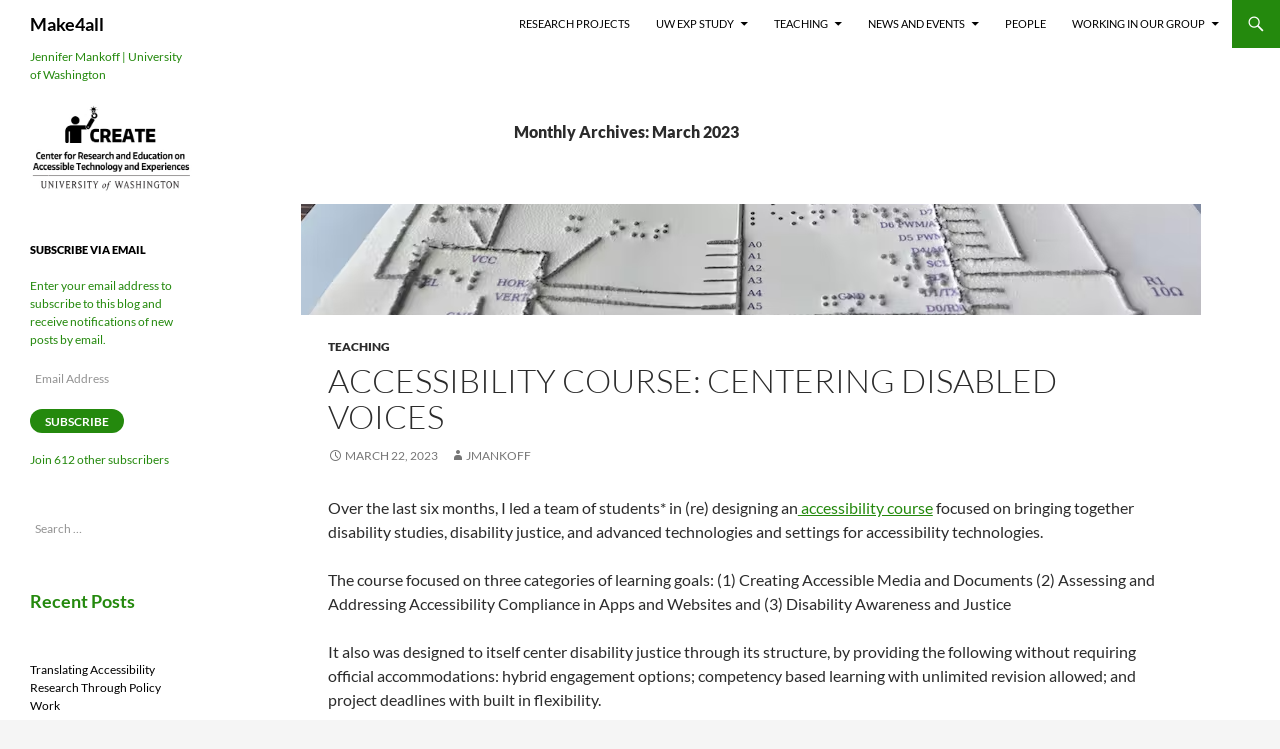

--- FILE ---
content_type: text/html; charset=UTF-8
request_url: https://make4all.org/2023/03/
body_size: 58338
content:
<!DOCTYPE html>
<html lang="en-US">
<head>
	<meta charset="UTF-8">
	<meta name="viewport" content="width=device-width, initial-scale=1.0">
	<title>March | 2023 | Make4all</title>
	<link rel="profile" href="https://gmpg.org/xfn/11">
	<link rel="pingback" href="https://make4all.org/xmlrpc.php">
	<meta name='robots' content='max-image-preview:large' />
<link rel='dns-prefetch' href='//secure.gravatar.com' />
<link rel='dns-prefetch' href='//stats.wp.com' />
<link rel='dns-prefetch' href='//use.fontawesome.com' />
<link rel='dns-prefetch' href='//v0.wordpress.com' />
<link rel='dns-prefetch' href='//widgets.wp.com' />
<link rel='dns-prefetch' href='//s0.wp.com' />
<link rel='dns-prefetch' href='//0.gravatar.com' />
<link rel='dns-prefetch' href='//1.gravatar.com' />
<link rel='dns-prefetch' href='//2.gravatar.com' />
<link rel='preconnect' href='//i0.wp.com' />
<link rel="alternate" type="application/rss+xml" title="Make4all &raquo; Feed" href="https://make4all.org/feed/" />
<link rel="alternate" type="application/rss+xml" title="Make4all &raquo; Comments Feed" href="https://make4all.org/comments/feed/" />
<style id='wp-img-auto-sizes-contain-inline-css'>
img:is([sizes=auto i],[sizes^="auto," i]){contain-intrinsic-size:3000px 1500px}
/*# sourceURL=wp-img-auto-sizes-contain-inline-css */
</style>
<link rel='stylesheet' id='twentyfourteen-jetpack-css' href='https://make4all.org/wp-content/plugins/jetpack/modules/theme-tools/compat/twentyfourteen.css?ver=15.4' media='all' />
<style id='wp-emoji-styles-inline-css'>

	img.wp-smiley, img.emoji {
		display: inline !important;
		border: none !important;
		box-shadow: none !important;
		height: 1em !important;
		width: 1em !important;
		margin: 0 0.07em !important;
		vertical-align: -0.1em !important;
		background: none !important;
		padding: 0 !important;
	}
/*# sourceURL=wp-emoji-styles-inline-css */
</style>
<link rel='stylesheet' id='wp-block-library-css' href='https://make4all.org/wp-includes/css/dist/block-library/style.min.css?ver=6.9' media='all' />
<style id='wp-block-heading-inline-css'>
h1:where(.wp-block-heading).has-background,h2:where(.wp-block-heading).has-background,h3:where(.wp-block-heading).has-background,h4:where(.wp-block-heading).has-background,h5:where(.wp-block-heading).has-background,h6:where(.wp-block-heading).has-background{padding:1.25em 2.375em}h1.has-text-align-left[style*=writing-mode]:where([style*=vertical-lr]),h1.has-text-align-right[style*=writing-mode]:where([style*=vertical-rl]),h2.has-text-align-left[style*=writing-mode]:where([style*=vertical-lr]),h2.has-text-align-right[style*=writing-mode]:where([style*=vertical-rl]),h3.has-text-align-left[style*=writing-mode]:where([style*=vertical-lr]),h3.has-text-align-right[style*=writing-mode]:where([style*=vertical-rl]),h4.has-text-align-left[style*=writing-mode]:where([style*=vertical-lr]),h4.has-text-align-right[style*=writing-mode]:where([style*=vertical-rl]),h5.has-text-align-left[style*=writing-mode]:where([style*=vertical-lr]),h5.has-text-align-right[style*=writing-mode]:where([style*=vertical-rl]),h6.has-text-align-left[style*=writing-mode]:where([style*=vertical-lr]),h6.has-text-align-right[style*=writing-mode]:where([style*=vertical-rl]){rotate:180deg}
/*# sourceURL=https://make4all.org/wp-includes/blocks/heading/style.min.css */
</style>
<style id='wp-block-latest-posts-inline-css'>
.wp-block-latest-posts{box-sizing:border-box}.wp-block-latest-posts.alignleft{margin-right:2em}.wp-block-latest-posts.alignright{margin-left:2em}.wp-block-latest-posts.wp-block-latest-posts__list{list-style:none}.wp-block-latest-posts.wp-block-latest-posts__list li{clear:both;overflow-wrap:break-word}.wp-block-latest-posts.is-grid{display:flex;flex-wrap:wrap}.wp-block-latest-posts.is-grid li{margin:0 1.25em 1.25em 0;width:100%}@media (min-width:600px){.wp-block-latest-posts.columns-2 li{width:calc(50% - .625em)}.wp-block-latest-posts.columns-2 li:nth-child(2n){margin-right:0}.wp-block-latest-posts.columns-3 li{width:calc(33.33333% - .83333em)}.wp-block-latest-posts.columns-3 li:nth-child(3n){margin-right:0}.wp-block-latest-posts.columns-4 li{width:calc(25% - .9375em)}.wp-block-latest-posts.columns-4 li:nth-child(4n){margin-right:0}.wp-block-latest-posts.columns-5 li{width:calc(20% - 1em)}.wp-block-latest-posts.columns-5 li:nth-child(5n){margin-right:0}.wp-block-latest-posts.columns-6 li{width:calc(16.66667% - 1.04167em)}.wp-block-latest-posts.columns-6 li:nth-child(6n){margin-right:0}}:root :where(.wp-block-latest-posts.is-grid){padding:0}:root :where(.wp-block-latest-posts.wp-block-latest-posts__list){padding-left:0}.wp-block-latest-posts__post-author,.wp-block-latest-posts__post-date{display:block;font-size:.8125em}.wp-block-latest-posts__post-excerpt,.wp-block-latest-posts__post-full-content{margin-bottom:1em;margin-top:.5em}.wp-block-latest-posts__featured-image a{display:inline-block}.wp-block-latest-posts__featured-image img{height:auto;max-width:100%;width:auto}.wp-block-latest-posts__featured-image.alignleft{float:left;margin-right:1em}.wp-block-latest-posts__featured-image.alignright{float:right;margin-left:1em}.wp-block-latest-posts__featured-image.aligncenter{margin-bottom:1em;text-align:center}
/*# sourceURL=https://make4all.org/wp-includes/blocks/latest-posts/style.min.css */
</style>
<style id='wp-block-paragraph-inline-css'>
.is-small-text{font-size:.875em}.is-regular-text{font-size:1em}.is-large-text{font-size:2.25em}.is-larger-text{font-size:3em}.has-drop-cap:not(:focus):first-letter{float:left;font-size:8.4em;font-style:normal;font-weight:100;line-height:.68;margin:.05em .1em 0 0;text-transform:uppercase}body.rtl .has-drop-cap:not(:focus):first-letter{float:none;margin-left:.1em}p.has-drop-cap.has-background{overflow:hidden}:root :where(p.has-background){padding:1.25em 2.375em}:where(p.has-text-color:not(.has-link-color)) a{color:inherit}p.has-text-align-left[style*="writing-mode:vertical-lr"],p.has-text-align-right[style*="writing-mode:vertical-rl"]{rotate:180deg}
/*# sourceURL=https://make4all.org/wp-includes/blocks/paragraph/style.min.css */
</style>
<style id='global-styles-inline-css'>
:root{--wp--preset--aspect-ratio--square: 1;--wp--preset--aspect-ratio--4-3: 4/3;--wp--preset--aspect-ratio--3-4: 3/4;--wp--preset--aspect-ratio--3-2: 3/2;--wp--preset--aspect-ratio--2-3: 2/3;--wp--preset--aspect-ratio--16-9: 16/9;--wp--preset--aspect-ratio--9-16: 9/16;--wp--preset--color--black: #000;--wp--preset--color--cyan-bluish-gray: #abb8c3;--wp--preset--color--white: #fff;--wp--preset--color--pale-pink: #f78da7;--wp--preset--color--vivid-red: #cf2e2e;--wp--preset--color--luminous-vivid-orange: #ff6900;--wp--preset--color--luminous-vivid-amber: #fcb900;--wp--preset--color--light-green-cyan: #7bdcb5;--wp--preset--color--vivid-green-cyan: #00d084;--wp--preset--color--pale-cyan-blue: #8ed1fc;--wp--preset--color--vivid-cyan-blue: #0693e3;--wp--preset--color--vivid-purple: #9b51e0;--wp--preset--color--green: #24890d;--wp--preset--color--dark-gray: #2b2b2b;--wp--preset--color--medium-gray: #767676;--wp--preset--color--light-gray: #f5f5f5;--wp--preset--gradient--vivid-cyan-blue-to-vivid-purple: linear-gradient(135deg,rgb(6,147,227) 0%,rgb(155,81,224) 100%);--wp--preset--gradient--light-green-cyan-to-vivid-green-cyan: linear-gradient(135deg,rgb(122,220,180) 0%,rgb(0,208,130) 100%);--wp--preset--gradient--luminous-vivid-amber-to-luminous-vivid-orange: linear-gradient(135deg,rgb(252,185,0) 0%,rgb(255,105,0) 100%);--wp--preset--gradient--luminous-vivid-orange-to-vivid-red: linear-gradient(135deg,rgb(255,105,0) 0%,rgb(207,46,46) 100%);--wp--preset--gradient--very-light-gray-to-cyan-bluish-gray: linear-gradient(135deg,rgb(238,238,238) 0%,rgb(169,184,195) 100%);--wp--preset--gradient--cool-to-warm-spectrum: linear-gradient(135deg,rgb(74,234,220) 0%,rgb(151,120,209) 20%,rgb(207,42,186) 40%,rgb(238,44,130) 60%,rgb(251,105,98) 80%,rgb(254,248,76) 100%);--wp--preset--gradient--blush-light-purple: linear-gradient(135deg,rgb(255,206,236) 0%,rgb(152,150,240) 100%);--wp--preset--gradient--blush-bordeaux: linear-gradient(135deg,rgb(254,205,165) 0%,rgb(254,45,45) 50%,rgb(107,0,62) 100%);--wp--preset--gradient--luminous-dusk: linear-gradient(135deg,rgb(255,203,112) 0%,rgb(199,81,192) 50%,rgb(65,88,208) 100%);--wp--preset--gradient--pale-ocean: linear-gradient(135deg,rgb(255,245,203) 0%,rgb(182,227,212) 50%,rgb(51,167,181) 100%);--wp--preset--gradient--electric-grass: linear-gradient(135deg,rgb(202,248,128) 0%,rgb(113,206,126) 100%);--wp--preset--gradient--midnight: linear-gradient(135deg,rgb(2,3,129) 0%,rgb(40,116,252) 100%);--wp--preset--font-size--small: 13px;--wp--preset--font-size--medium: 20px;--wp--preset--font-size--large: 36px;--wp--preset--font-size--x-large: 42px;--wp--preset--spacing--20: 0.44rem;--wp--preset--spacing--30: 0.67rem;--wp--preset--spacing--40: 1rem;--wp--preset--spacing--50: 1.5rem;--wp--preset--spacing--60: 2.25rem;--wp--preset--spacing--70: 3.38rem;--wp--preset--spacing--80: 5.06rem;--wp--preset--shadow--natural: 6px 6px 9px rgba(0, 0, 0, 0.2);--wp--preset--shadow--deep: 12px 12px 50px rgba(0, 0, 0, 0.4);--wp--preset--shadow--sharp: 6px 6px 0px rgba(0, 0, 0, 0.2);--wp--preset--shadow--outlined: 6px 6px 0px -3px rgb(255, 255, 255), 6px 6px rgb(0, 0, 0);--wp--preset--shadow--crisp: 6px 6px 0px rgb(0, 0, 0);}:where(.is-layout-flex){gap: 0.5em;}:where(.is-layout-grid){gap: 0.5em;}body .is-layout-flex{display: flex;}.is-layout-flex{flex-wrap: wrap;align-items: center;}.is-layout-flex > :is(*, div){margin: 0;}body .is-layout-grid{display: grid;}.is-layout-grid > :is(*, div){margin: 0;}:where(.wp-block-columns.is-layout-flex){gap: 2em;}:where(.wp-block-columns.is-layout-grid){gap: 2em;}:where(.wp-block-post-template.is-layout-flex){gap: 1.25em;}:where(.wp-block-post-template.is-layout-grid){gap: 1.25em;}.has-black-color{color: var(--wp--preset--color--black) !important;}.has-cyan-bluish-gray-color{color: var(--wp--preset--color--cyan-bluish-gray) !important;}.has-white-color{color: var(--wp--preset--color--white) !important;}.has-pale-pink-color{color: var(--wp--preset--color--pale-pink) !important;}.has-vivid-red-color{color: var(--wp--preset--color--vivid-red) !important;}.has-luminous-vivid-orange-color{color: var(--wp--preset--color--luminous-vivid-orange) !important;}.has-luminous-vivid-amber-color{color: var(--wp--preset--color--luminous-vivid-amber) !important;}.has-light-green-cyan-color{color: var(--wp--preset--color--light-green-cyan) !important;}.has-vivid-green-cyan-color{color: var(--wp--preset--color--vivid-green-cyan) !important;}.has-pale-cyan-blue-color{color: var(--wp--preset--color--pale-cyan-blue) !important;}.has-vivid-cyan-blue-color{color: var(--wp--preset--color--vivid-cyan-blue) !important;}.has-vivid-purple-color{color: var(--wp--preset--color--vivid-purple) !important;}.has-black-background-color{background-color: var(--wp--preset--color--black) !important;}.has-cyan-bluish-gray-background-color{background-color: var(--wp--preset--color--cyan-bluish-gray) !important;}.has-white-background-color{background-color: var(--wp--preset--color--white) !important;}.has-pale-pink-background-color{background-color: var(--wp--preset--color--pale-pink) !important;}.has-vivid-red-background-color{background-color: var(--wp--preset--color--vivid-red) !important;}.has-luminous-vivid-orange-background-color{background-color: var(--wp--preset--color--luminous-vivid-orange) !important;}.has-luminous-vivid-amber-background-color{background-color: var(--wp--preset--color--luminous-vivid-amber) !important;}.has-light-green-cyan-background-color{background-color: var(--wp--preset--color--light-green-cyan) !important;}.has-vivid-green-cyan-background-color{background-color: var(--wp--preset--color--vivid-green-cyan) !important;}.has-pale-cyan-blue-background-color{background-color: var(--wp--preset--color--pale-cyan-blue) !important;}.has-vivid-cyan-blue-background-color{background-color: var(--wp--preset--color--vivid-cyan-blue) !important;}.has-vivid-purple-background-color{background-color: var(--wp--preset--color--vivid-purple) !important;}.has-black-border-color{border-color: var(--wp--preset--color--black) !important;}.has-cyan-bluish-gray-border-color{border-color: var(--wp--preset--color--cyan-bluish-gray) !important;}.has-white-border-color{border-color: var(--wp--preset--color--white) !important;}.has-pale-pink-border-color{border-color: var(--wp--preset--color--pale-pink) !important;}.has-vivid-red-border-color{border-color: var(--wp--preset--color--vivid-red) !important;}.has-luminous-vivid-orange-border-color{border-color: var(--wp--preset--color--luminous-vivid-orange) !important;}.has-luminous-vivid-amber-border-color{border-color: var(--wp--preset--color--luminous-vivid-amber) !important;}.has-light-green-cyan-border-color{border-color: var(--wp--preset--color--light-green-cyan) !important;}.has-vivid-green-cyan-border-color{border-color: var(--wp--preset--color--vivid-green-cyan) !important;}.has-pale-cyan-blue-border-color{border-color: var(--wp--preset--color--pale-cyan-blue) !important;}.has-vivid-cyan-blue-border-color{border-color: var(--wp--preset--color--vivid-cyan-blue) !important;}.has-vivid-purple-border-color{border-color: var(--wp--preset--color--vivid-purple) !important;}.has-vivid-cyan-blue-to-vivid-purple-gradient-background{background: var(--wp--preset--gradient--vivid-cyan-blue-to-vivid-purple) !important;}.has-light-green-cyan-to-vivid-green-cyan-gradient-background{background: var(--wp--preset--gradient--light-green-cyan-to-vivid-green-cyan) !important;}.has-luminous-vivid-amber-to-luminous-vivid-orange-gradient-background{background: var(--wp--preset--gradient--luminous-vivid-amber-to-luminous-vivid-orange) !important;}.has-luminous-vivid-orange-to-vivid-red-gradient-background{background: var(--wp--preset--gradient--luminous-vivid-orange-to-vivid-red) !important;}.has-very-light-gray-to-cyan-bluish-gray-gradient-background{background: var(--wp--preset--gradient--very-light-gray-to-cyan-bluish-gray) !important;}.has-cool-to-warm-spectrum-gradient-background{background: var(--wp--preset--gradient--cool-to-warm-spectrum) !important;}.has-blush-light-purple-gradient-background{background: var(--wp--preset--gradient--blush-light-purple) !important;}.has-blush-bordeaux-gradient-background{background: var(--wp--preset--gradient--blush-bordeaux) !important;}.has-luminous-dusk-gradient-background{background: var(--wp--preset--gradient--luminous-dusk) !important;}.has-pale-ocean-gradient-background{background: var(--wp--preset--gradient--pale-ocean) !important;}.has-electric-grass-gradient-background{background: var(--wp--preset--gradient--electric-grass) !important;}.has-midnight-gradient-background{background: var(--wp--preset--gradient--midnight) !important;}.has-small-font-size{font-size: var(--wp--preset--font-size--small) !important;}.has-medium-font-size{font-size: var(--wp--preset--font-size--medium) !important;}.has-large-font-size{font-size: var(--wp--preset--font-size--large) !important;}.has-x-large-font-size{font-size: var(--wp--preset--font-size--x-large) !important;}
/*# sourceURL=global-styles-inline-css */
</style>

<style id='classic-theme-styles-inline-css'>
/*! This file is auto-generated */
.wp-block-button__link{color:#fff;background-color:#32373c;border-radius:9999px;box-shadow:none;text-decoration:none;padding:calc(.667em + 2px) calc(1.333em + 2px);font-size:1.125em}.wp-block-file__button{background:#32373c;color:#fff;text-decoration:none}
/*# sourceURL=/wp-includes/css/classic-themes.min.css */
</style>
<style id='font-awesome-svg-styles-default-inline-css'>
.svg-inline--fa {
  display: inline-block;
  height: 1em;
  overflow: visible;
  vertical-align: -.125em;
}
/*# sourceURL=font-awesome-svg-styles-default-inline-css */
</style>
<link rel='stylesheet' id='font-awesome-svg-styles-css' href='https://make4all.org/wp-content/uploads/font-awesome/v5.15.4/css/svg-with-js.css' media='all' />
<style id='font-awesome-svg-styles-inline-css'>
   .wp-block-font-awesome-icon svg::before,
   .wp-rich-text-font-awesome-icon svg::before {content: unset;}
/*# sourceURL=font-awesome-svg-styles-inline-css */
</style>
<link rel='stylesheet' id='math-captcha-frontend-css' href='https://make4all.org/wp-content/plugins/wp-math-captcha/css/frontend.css?ver=1.3.0' media='all' />
<link rel='stylesheet' id='twentyfourteen-lato-css' href='https://make4all.org/wp-content/themes/twentyfourteen/fonts/font-lato.css?ver=20230328' media='all' />
<link rel='stylesheet' id='genericons-css' href='https://make4all.org/wp-content/plugins/jetpack/_inc/genericons/genericons/genericons.css?ver=3.1' media='all' />
<link rel='stylesheet' id='twentyfourteen-style-css' href='https://make4all.org/wp-content/themes/twentyfourteen/style.css?ver=20251202' media='all' />
<link rel='stylesheet' id='twentyfourteen-block-style-css' href='https://make4all.org/wp-content/themes/twentyfourteen/css/blocks.css?ver=20250715' media='all' />
<link rel='stylesheet' id='jetpack_likes-css' href='https://make4all.org/wp-content/plugins/jetpack/modules/likes/style.css?ver=15.4' media='all' />
<link rel='stylesheet' id='font-awesome-official-css' href='https://use.fontawesome.com/releases/v5.15.4/css/all.css' media='all' integrity="sha384-DyZ88mC6Up2uqS4h/KRgHuoeGwBcD4Ng9SiP4dIRy0EXTlnuz47vAwmeGwVChigm" crossorigin="anonymous" />
<link rel='stylesheet' id='jetpack-subscriptions-css' href='https://make4all.org/wp-content/plugins/jetpack/_inc/build/subscriptions/subscriptions.min.css?ver=15.4' media='all' />
<link rel='stylesheet' id='font-awesome-official-v4shim-css' href='https://use.fontawesome.com/releases/v5.15.4/css/v4-shims.css' media='all' integrity="sha384-Vq76wejb3QJM4nDatBa5rUOve+9gkegsjCebvV/9fvXlGWo4HCMR4cJZjjcF6Viv" crossorigin="anonymous" />
<style id='font-awesome-official-v4shim-inline-css'>
@font-face {
font-family: "FontAwesome";
font-display: block;
src: url("https://use.fontawesome.com/releases/v5.15.4/webfonts/fa-brands-400.eot"),
		url("https://use.fontawesome.com/releases/v5.15.4/webfonts/fa-brands-400.eot?#iefix") format("embedded-opentype"),
		url("https://use.fontawesome.com/releases/v5.15.4/webfonts/fa-brands-400.woff2") format("woff2"),
		url("https://use.fontawesome.com/releases/v5.15.4/webfonts/fa-brands-400.woff") format("woff"),
		url("https://use.fontawesome.com/releases/v5.15.4/webfonts/fa-brands-400.ttf") format("truetype"),
		url("https://use.fontawesome.com/releases/v5.15.4/webfonts/fa-brands-400.svg#fontawesome") format("svg");
}

@font-face {
font-family: "FontAwesome";
font-display: block;
src: url("https://use.fontawesome.com/releases/v5.15.4/webfonts/fa-solid-900.eot"),
		url("https://use.fontawesome.com/releases/v5.15.4/webfonts/fa-solid-900.eot?#iefix") format("embedded-opentype"),
		url("https://use.fontawesome.com/releases/v5.15.4/webfonts/fa-solid-900.woff2") format("woff2"),
		url("https://use.fontawesome.com/releases/v5.15.4/webfonts/fa-solid-900.woff") format("woff"),
		url("https://use.fontawesome.com/releases/v5.15.4/webfonts/fa-solid-900.ttf") format("truetype"),
		url("https://use.fontawesome.com/releases/v5.15.4/webfonts/fa-solid-900.svg#fontawesome") format("svg");
}

@font-face {
font-family: "FontAwesome";
font-display: block;
src: url("https://use.fontawesome.com/releases/v5.15.4/webfonts/fa-regular-400.eot"),
		url("https://use.fontawesome.com/releases/v5.15.4/webfonts/fa-regular-400.eot?#iefix") format("embedded-opentype"),
		url("https://use.fontawesome.com/releases/v5.15.4/webfonts/fa-regular-400.woff2") format("woff2"),
		url("https://use.fontawesome.com/releases/v5.15.4/webfonts/fa-regular-400.woff") format("woff"),
		url("https://use.fontawesome.com/releases/v5.15.4/webfonts/fa-regular-400.ttf") format("truetype"),
		url("https://use.fontawesome.com/releases/v5.15.4/webfonts/fa-regular-400.svg#fontawesome") format("svg");
unicode-range: U+F004-F005,U+F007,U+F017,U+F022,U+F024,U+F02E,U+F03E,U+F044,U+F057-F059,U+F06E,U+F070,U+F075,U+F07B-F07C,U+F080,U+F086,U+F089,U+F094,U+F09D,U+F0A0,U+F0A4-F0A7,U+F0C5,U+F0C7-F0C8,U+F0E0,U+F0EB,U+F0F3,U+F0F8,U+F0FE,U+F111,U+F118-F11A,U+F11C,U+F133,U+F144,U+F146,U+F14A,U+F14D-F14E,U+F150-F152,U+F15B-F15C,U+F164-F165,U+F185-F186,U+F191-F192,U+F1AD,U+F1C1-F1C9,U+F1CD,U+F1D8,U+F1E3,U+F1EA,U+F1F6,U+F1F9,U+F20A,U+F247-F249,U+F24D,U+F254-F25B,U+F25D,U+F267,U+F271-F274,U+F279,U+F28B,U+F28D,U+F2B5-F2B6,U+F2B9,U+F2BB,U+F2BD,U+F2C1-F2C2,U+F2D0,U+F2D2,U+F2DC,U+F2ED,U+F328,U+F358-F35B,U+F3A5,U+F3D1,U+F410,U+F4AD;
}
/*# sourceURL=font-awesome-official-v4shim-inline-css */
</style>
<script src="https://make4all.org/wp-includes/js/jquery/jquery.min.js?ver=3.7.1" id="jquery-core-js"></script>
<script src="https://make4all.org/wp-includes/js/jquery/jquery-migrate.min.js?ver=3.4.1" id="jquery-migrate-js"></script>
<script src="https://make4all.org/wp-content/themes/twentyfourteen/js/functions.js?ver=20250729" id="twentyfourteen-script-js" defer data-wp-strategy="defer"></script>
<link rel="https://api.w.org/" href="https://make4all.org/wp-json/" /><link rel="EditURI" type="application/rsd+xml" title="RSD" href="https://make4all.org/xmlrpc.php?rsd" />
<meta name="generator" content="WordPress 6.9" />
	<style>img#wpstats{display:none}</style>
		<style>.recentcomments a{display:inline !important;padding:0 !important;margin:0 !important;}</style>
<!-- Jetpack Open Graph Tags -->
<meta property="og:type" content="website" />
<meta property="og:title" content="March 2023 &#8211; Make4all" />
<meta property="og:site_name" content="Make4all" />
<meta property="og:image" content="https://i0.wp.com/make4all.org/wp-content/uploads/2019/11/cropped-Make4All-logo-squre.png?fit=512%2C512&#038;ssl=1" />
<meta property="og:image:width" content="512" />
<meta property="og:image:height" content="512" />
<meta property="og:image:alt" content="" />
<meta property="og:locale" content="en_US" />
<meta name="twitter:site" content="@jcmankoff" />

<!-- End Jetpack Open Graph Tags -->
<link rel="icon" href="https://i0.wp.com/make4all.org/wp-content/uploads/2019/11/cropped-Make4All-logo-squre.png?fit=32%2C32&#038;ssl=1" sizes="32x32" />
<link rel="icon" href="https://i0.wp.com/make4all.org/wp-content/uploads/2019/11/cropped-Make4All-logo-squre.png?fit=192%2C192&#038;ssl=1" sizes="192x192" />
<link rel="apple-touch-icon" href="https://i0.wp.com/make4all.org/wp-content/uploads/2019/11/cropped-Make4All-logo-squre.png?fit=180%2C180&#038;ssl=1" />
<meta name="msapplication-TileImage" content="https://i0.wp.com/make4all.org/wp-content/uploads/2019/11/cropped-Make4All-logo-squre.png?fit=270%2C270&#038;ssl=1" />
		<style id="wp-custom-css">
			/** change the width of the theme **/
.site {
max-width: 100%; 
}
.site-header {
max-width: 100%;
}

.wp-block-latest-posts__featured-image.alignleft {
  height: 150px; /* Half of 150px */
  width: 150px;
  overflow: hidden;
}

.wp-block-latest-posts__featured-image.alignleft img {
  display: block;
}


.post-thumbnail {
	background: white;
}

.site-content .entry-header,
.site-content .entry-content,
.site-content .entry-summary,
.site-content .entry-meta,
.page-content {
max-width: 80%;
}

.comments-area {
max-width: 80%;
}

.site-content .entry-meta {
max-width:100%;
}


/** change colors **/
.portfolio-entry-title {
	display:block !important;
}

.site-title {
	color:black !important;
}

span.comment-author-linke {
	color: #24890d;
}

.primary-navigation ul ul { background-color:#effaec !important }
.primary-navigation ul ul a:hover, .primary-navigation ul ul li.focus > a { background-color:#24890d !important }
.primary-navigation li:hover > a, .primary-navigation li.focus > a { background-color: #24890d !important; color: #fff !important;}

.site-header{
	background-color:WHITE;
}

.button{
	color:BLACK;
}

.site-navigation a {
	color: BLACK;
}

.site-title a {
	color:BLACK ;
}

.search-toggle {
	color:WHITE;
}

.search-box .search-field{
	color:BLACK;
}

.site-navigation {
	color:BLACK;
}

.portfolio-entry-title {
	font-size: medium;
}

.site-navigation a:hover {
	color: #41a62a;
}

#secondary {
	background-color: WHITE !important;
	color: #24890d;
}

.widget a {
	color: BLACK;
}

.widget blockquote cite {
	color: BLACK;
}
.widget-area .widget textarea {
	color: BLACK;
}

.widget-title {
	color: BLACK;
}

.comment-author-link {
	color: #24890d !important;
}

.widget-title a {
	color: BLACK;
}

.content-sidebar .widget .wp-caption {
	color: BLACK;
}

.content-sidebar .widget .widget-title {
	color: BLACK;
}

.content-sidebar .widget .widget-title a {
	color: BLACK;
}

.featured-content {
	max-height: 100px;
  height: 80px !important; 
	background: WHITE;
	border-bottom-color: WHITE;
	border-top-color: WHITE;
	border-left-color: WHITE;
	border-right-color: WHITE;
}

.featured-content .hentry {
	color: BLACK;
}

.featured-content .entry-header {
	background-color: WHITE;
	border-color: WHITE;
	border-bottom-color: WHITE;
	border-top-color: WHITE;
	border-left-color: WHITE;
	border-right-color: WHITE;
}

.featured-content .entry-meta {
	color: BLACK;
}

.featured-content a {
	color: BLACK;
}

button::hover {
	background-color: #24890d;
}


.primary-navigation li:hover > a,
.primary-navigation li.focus > a {
		background-color: #24890d;
		color: #fff;
}

.primary-navigation ul ul a:hover,
.primary-navigation ul ul li.focus > a {
 	background-color: #b9ebad;
	color: BLACK;
}

.secondary-navigation ul ul {
	background-color: #24890d;
	color: #fff;
}

.secondary-navigation li:hover > a,
.secondary-navigation li.focus > a {
		background-color: #b9ebad;
		color: #fff;
}

.secondary-navigation ul ul a:hover,
.secondary-navigation ul ul li.focus > a {
 	background-color: #b9ebad;
	color: #fff;
}

.site:before {
		background-color: white;
}

/** change slider image heights */
.slider-viewport {
  height: 400px !important;
	align-content
}

.slider .featured-content .post-thumbnail {
	padding: 200px !important
}

@media only screen and (max-width: 768px) {
  /* For mobile phones: */
	.slider-viewport {
  height: 200px !important;
	align-content
}

.slider .featured-content .post-thumbnail {
	padding: 100px !important
}
  }
}

/**
 * change portfolio image widths
 */

.portfolio-featured-image img {
	max-height: 150px;
  height: 150px !important; 
	max-width: 250px;
	width: 250px;
	object-fit: cover;
}
 
.portfolio-entry-column-1 .portfolio-featured-image img {
	max-height: 150px;
  height: 150px !important; 
	max-width: auto;
	width: fit;
	object-fit: cover;
}

.portfolio-entry-column-1 .portfolio-entry-header {
	    float:left;
      width:35%;
    	text-align: left;
}

.portfolio-entry-column-2 .portfolio-featured-image img {
	max-height: 150px;
  height: 100px !important; 
	width:90% ;
	object-fit: cover;
}

.portfolio-entry-column-2 .portfolio-entry-header {
	    float:left;
      width:35%;
    	text-align: left;
}


.portfolio-entry-column-2 .portfolio-entry-content {
	    float:right;
      width:63%;
    	text-align: top;
}

/* .portfolio-entry-column-6 .portfolio-featured-image img {
	max-height: 200px;
	height: auto;
	width: auto;
}
 */
div.wp-block-latest-posts__featured-image.alignleft > img {
	height: 100px !important:
}
}		</style>
		</head>

<body class="archive date wp-embed-responsive wp-theme-twentyfourteen group-blog masthead-fixed list-view full-width">
<a class="screen-reader-text skip-link" href="#content">
	Skip to content</a>
<div id="page" class="hfeed site">
		
	<header id="masthead" class="site-header">
		<div class="header-main">
							<h1 class="site-title"><a href="https://make4all.org/" rel="home" >Make4all</a></h1>
			
			<div class="search-toggle">
				<a href="#search-container" class="screen-reader-text" aria-expanded="false" aria-controls="search-container">
					Search				</a>
			</div>

			<nav id="primary-navigation" class="site-navigation primary-navigation">
				<button class="menu-toggle">Primary Menu</button>
				<div class="menu-main-container"><ul id="primary-menu" class="nav-menu"><li id="menu-item-879" class="menu-item menu-item-type-post_type menu-item-object-page menu-item-879"><a href="https://make4all.org/projects/">Research Projects</a></li>
<li id="menu-item-3214" class="menu-item menu-item-type-post_type menu-item-object-page menu-item-has-children menu-item-3214"><a href="https://make4all.org/uwexperience/">UW EXP Study</a>
<ul class="sub-menu">
	<li id="menu-item-3215" class="menu-item menu-item-type-post_type menu-item-object-page menu-item-3215"><a href="https://make4all.org/uwexperience/data-collection-a-holistic-approach/">UW EXP Data Collection</a></li>
	<li id="menu-item-3905" class="menu-item menu-item-type-post_type menu-item-object-page menu-item-3905"><a href="https://make4all.org/uwexperience/uwexp-research-results/">UWEXP News and Publications</a></li>
	<li id="menu-item-3915" class="menu-item menu-item-type-post_type menu-item-object-page menu-item-3915"><a href="https://make4all.org/uwexperience/uwexp-funders/">UWEXP Funders</a></li>
	<li id="menu-item-4111" class="menu-item menu-item-type-post_type menu-item-object-page menu-item-4111"><a href="https://make4all.org/uwexperience/uwexp-findings/">UWEXP Findings</a></li>
</ul>
</li>
<li id="menu-item-2166" class="menu-item menu-item-type-post_type menu-item-object-page menu-item-has-children menu-item-2166"><a href="https://make4all.org/curricula/">Teaching</a>
<ul class="sub-menu">
	<li id="menu-item-3268" class="menu-item menu-item-type-post_type menu-item-object-page menu-item-3268"><a href="https://make4all.org/assistive-technology/">The Future of Accessible Technology</a></li>
	<li id="menu-item-3219" class="menu-item menu-item-type-post_type menu-item-object-page menu-item-3219"><a href="https://make4all.org/curricula/computer-science-for-social-good/">Computer Science for Social Good</a></li>
	<li id="menu-item-3225" class="menu-item menu-item-type-custom menu-item-object-custom menu-item-3225"><a href="https://jmankoff.github.io/interaction/">Interaction Programming</a></li>
	<li id="menu-item-3220" class="menu-item menu-item-type-post_type menu-item-object-page menu-item-3220"><a href="https://make4all.org/curricula/idata/">iData</a></li>
</ul>
</li>
<li id="menu-item-2176" class="menu-item menu-item-type-post_type menu-item-object-page current_page_parent menu-item-has-children menu-item-2176"><a href="https://make4all.org/news-updates/">News and Events</a>
<ul class="sub-menu">
	<li id="menu-item-4388" class="menu-item menu-item-type-post_type menu-item-object-page current_page_parent menu-item-4388"><a href="https://make4all.org/news-updates/">News and Updates</a></li>
	<li id="menu-item-3222" class="menu-item menu-item-type-post_type menu-item-object-page menu-item-3222"><a href="https://make4all.org/news-updates/3d-printing-summit/">3D Printing Summit</a></li>
	<li id="menu-item-3221" class="menu-item menu-item-type-post_type menu-item-object-page menu-item-3221"><a href="https://make4all.org/projects/clinical-and-maker-perspectives-on-assistive-tech/">Clinical and Maker Perspectives on Assistive Tech</a></li>
	<li id="menu-item-3223" class="menu-item menu-item-type-custom menu-item-object-custom menu-item-3223"><a href="https://www.cs.washington.edu/mssi/2019/">2019 UW / MSR Fabrication Summit</a></li>
</ul>
</li>
<li id="menu-item-880" class="menu-item menu-item-type-post_type menu-item-object-page menu-item-880"><a href="https://make4all.org/group/">People</a></li>
<li id="menu-item-2797" class="menu-item menu-item-type-post_type menu-item-object-page menu-item-has-children menu-item-2797"><a href="https://make4all.org/working-in-our-group/">Working In Our Group</a>
<ul class="sub-menu">
	<li id="menu-item-2167" class="menu-item menu-item-type-post_type menu-item-object-page menu-item-2167"><a href="https://make4all.org/working-in-our-group/values/">Lab Values</a></li>
	<li id="menu-item-3216" class="menu-item menu-item-type-post_type menu-item-object-page menu-item-3216"><a href="https://make4all.org/group/working-with-me/">Working with me</a></li>
</ul>
</li>
</ul></div>			</nav>
		</div>

		<div id="search-container" class="search-box-wrapper hide">
			<div class="search-box">
				<form role="search" method="get" class="search-form" action="https://make4all.org/">
				<label>
					<span class="screen-reader-text">Search for:</span>
					<input type="search" class="search-field" placeholder="Search &hellip;" value="" name="s" />
				</label>
				<input type="submit" class="search-submit" value="Search" />
			</form>			</div>
		</div>
	</header><!-- #masthead -->

	<div id="main" class="site-main">

	<section id="primary" class="content-area">
		<div id="content" class="site-content" role="main">

			
			<header class="page-header">
				<h1 class="page-title">
					Monthly Archives: March 2023				</h1>
			</header><!-- .page-header -->

				
<article id="post-5046" class="post-5046 post type-post status-publish format-standard has-post-thumbnail hentry category-teaching tag-accessibility tag-featured tag-teaching">
	
	<a class="post-thumbnail" href="https://make4all.org/2023/03/22/accessibility-course-centering-disabled-voices/" aria-hidden="true">
			<img width="900" height="576" src="https://i0.wp.com/make4all.org/wp-content/uploads/bRbo9O5UPC-e1679526121984.png?resize=900%2C159&amp;ssl=1" class="attachment-twentyfourteen-full-width size-twentyfourteen-full-width wp-post-image" alt="An accessible tactile circuit printed on swell paper. Only part of the circuit is visible; along with some braille labels." decoding="async" fetchpriority="high" data-attachment-id="5049" data-permalink="https://make4all.org/2023/03/22/accessibility-course-centering-disabled-voices/_brbo9o5upc/" data-orig-file="https://i0.wp.com/make4all.org/wp-content/uploads/bRbo9O5UPC-e1679526121984.png?fit=900%2C159&amp;ssl=1" data-orig-size="900,159" data-comments-opened="1" data-image-meta="{&quot;aperture&quot;:&quot;0&quot;,&quot;credit&quot;:&quot;&quot;,&quot;camera&quot;:&quot;&quot;,&quot;caption&quot;:&quot;&quot;,&quot;created_timestamp&quot;:&quot;0&quot;,&quot;copyright&quot;:&quot;&quot;,&quot;focal_length&quot;:&quot;0&quot;,&quot;iso&quot;:&quot;0&quot;,&quot;shutter_speed&quot;:&quot;0&quot;,&quot;title&quot;:&quot;&quot;,&quot;orientation&quot;:&quot;0&quot;}" data-image-title="Tactile Accessible Circuit" data-image-description="" data-image-caption="" data-medium-file="https://i0.wp.com/make4all.org/wp-content/uploads/bRbo9O5UPC-e1679526121984.png?fit=300%2C53&amp;ssl=1" data-large-file="https://i0.wp.com/make4all.org/wp-content/uploads/bRbo9O5UPC-e1679526121984.png?fit=474%2C84&amp;ssl=1" />	</a>

			
	<header class="entry-header">
				<div class="entry-meta">
			<span class="cat-links"><a href="https://make4all.org/category/teaching/" rel="category tag">Teaching</a></span>
		</div>
			<h1 class="entry-title"><a href="https://make4all.org/2023/03/22/accessibility-course-centering-disabled-voices/" rel="bookmark">Accessibility Course: Centering Disabled Voices</a></h1>
		<div class="entry-meta">
			<span class="entry-date"><a href="https://make4all.org/2023/03/22/accessibility-course-centering-disabled-voices/" rel="bookmark"><time class="entry-date" datetime="2023-03-22T22:55:47+00:00">March 22, 2023</time></a></span> <span class="byline"><span class="author vcard"><a class="url fn n" href="https://make4all.org/author/jmankoff/" rel="author">jmankoff</a></span></span>		</div><!-- .entry-meta -->
	</header><!-- .entry-header -->

		<div class="entry-content">
		
<p>Over the last six months, I led a team of students* in (re) designing an<a href="https://courses.cs.washington.edu/courses/csep590b/23wi/">  accessibility course</a> focused on bringing together disability studies, disability justice, and advanced technologies and settings for accessibility technologies.</p>



<p>The course focused on three categories of learning goals: (1) Creating Accessible Media and Documents (2) Assessing and Addressing Accessibility Compliance in Apps and Websites and (3) Disability Awareness and Justice</p>



<p>It also was designed to itself center disability justice through its structure, by providing the following without requiring official accommodations: hybrid engagement options; competency based learning with unlimited revision allowed; and project deadlines with built in flexibility.</p>



<p>Throughout the class, we also tried to center themes and readings that did not just reflect or default to majority experiences of disability; and two assignments provided opportunities for direct service to the disability community. </p>



<p>Finally, the course explicitly included both traditional accessibility knowledge such as GUI and App focused accessibility work; and opportunities to explore newer settings for access work both from a technological perspective (such as VR/AR and Fabrication) and from a contextual perspective (such as accessibility and sustainability/disaster response and accessibility in the context of carceral (in)justice). </p>



<p>The class had four homework assignments and a final project, along with a number of in-class exercises. They included a disability justice analysis of a current events topic; finding and presenting first person accounts of accessibility technology; creating a website or app based accessibility evaluation (with the option to do this for a specific nonprofit hoping to improve the accessibility of their website or app) and creating a plain language summary highlighting some of the accessibility concerns and existing available accessibility solutions of a technology such as educational games; ar/vr; or information visualization tools. </p>



<p>As mentioned, this is the second iteration of this course. During the first one (which also included working on contributions to an open source screen reader), we learned that we needed to scale back the implementation requirements in the first half of the course and focus on learning best practices and practical skills; while increasing the length of time and depth of the final project. We still wanted to have some service featured in the course design, and the website or app accessibility evaluations served that role extremely well. In addition, the addition of disability justice analysis, along with discussions of topics like disability dongles, helped us to provide a better structure to students&#8217; understanding of what we were looking for in their final projects. A learning from our second offering is to provide much more structure around plain language writing, which is very difficult to do properly, especially for longer articles. While there is still some iteration to be done, students reported taking lessons from the course back into their workplace, and engaged deeply with concepts such as disability advocacy and the importance of centering disabled voices. </p>



<p>The final projects were as varied as the students in the course, from browser extensions to contributions to the cache structure of an open source screen reader,  <a href="https://github.com/odilia-app/odilia">Odilia</a>. Here are some other examples of what students built:</p>



<p>Multiple projects focused on the accessibility of documents and other creative artifacts such as <a href="https://github.com/jaedong98/accessibility4md">markdown</a>,<a href="https://github.com/cclaridad/codetour"> code tours</a> and <a href="https://accessiplot.readthedocs.io/en/latest/">visualizations</a>. These looked at a variety of issues from color contrast to header structure, proper labeling, and screen reader access. A special category I want to highlight in this group of projects is plain language. The <a href="https://github.com/yichiang/plain-language-checker">Plain Language Checker</a> highlights where plain language rules may be violated if you paste text into it; while <a href="https://jargone.org/">Jargon(e)</a> annotates jargon in documents based on community created dictionaries that provide definitions. </p>



<p>A couple of projects focused more on physical world settings. <a href="https://github.com/alexanderboswell/safeRide">SafeRide</a> is an accessible app that uses Apple Watch&#8217;s nonspeech audio recognition to alert a bicyclist about environmental sounds of interest, such as another cyclist ringing a bell. A project that bridges both documentation and physical world interaction focuses on tactile schematic production for people who are blind or low vision, based on the documentation at <a href="https://tactileschematics.com/">tactileschematics.com</a>. The project <a href="https://www.hackster.io/monica/creating-tactile-schematics-using-fritzing-5b47f8">provides a tutorial and code </a>for extending <a href="https://fritzing.org/">Fritzing</a> to support tactile schematic </p>



<p>For better or for worse, I have made the decision in my accessibility courses to neither guarantee nor require that students work directly with individuals who are disabled in their projects. While I think it is incredibly important to ensure that project ideas are driven by real needs, I teach accessibility often enough, and to enough people, that it would not be sustainable to ask the disability community to support these student learners at the scale that would be necessary. To balance this, I have put a lot of thought into how to ensure that these projects center disabled needs and preferences. That is why we teach <em>and require </em>disability justice, and how to seek out first person accounts through blogs, vlogs, and in research papers in multiple assignments before the final project; and require that these are carried through into the final project. </p>



<p>In the end, four of these projects ended up having disabled customers; one other was based directly on careful work co-led by a disabled person and a researcher; and others were based on more remote information. In addition, as mentioned earlier, multiple students contributed to web and/or app assessments that were shared back to nonprofits associated with CREATE (one with a disability mission; one with a goal of increasing access for disabled people among their constituents).</p>



<p>The first two offerings of this course were taught in our professional masters program, which has mature students already in the workforce who can directly see the value of the content we are teaching. My next iteration will be for undergraduate computer science majors. I hope that students at all levels will benefit from this overall structure but I am sure it will evolve to meet the needs of each group in new ways. </p>



<p>*Thanks to the evolving cast of students who helped with this course including Dhruv Jain; Aashaka Desai; Ather Sharif; Venkatesh Potluri; Orson Xu and Kelly Mack.</p>


	</div><!-- .entry-content -->
	
	<footer class="entry-meta"><span class="tag-links"><a href="https://make4all.org/tag/accessibility/" rel="tag">accessibility</a><a href="https://make4all.org/tag/featured/" rel="tag">featured</a><a href="https://make4all.org/tag/teaching/" rel="tag">teaching</a></span></footer></article><!-- #post-5046 -->
		</div><!-- #content -->
	</section><!-- #primary -->

<div id="secondary">
		<h2 class="site-description">Jennifer Mankoff | University of Washington</h2>
	
	
		<div id="primary-sidebar" class="primary-sidebar widget-area" role="complementary">
		<aside id="custom_html-4" class="widget_text widget widget_custom_html"><div class="textwidget custom-html-widget"><a href="https://create.uw.edu/"><img data-recalc-dims="1" src="https://i0.wp.com/create.uw.edu/wp-content/uploads/2020/10/UW_CREATE_logo_centered-squarish.jpg?w=474&#038;ssl=1" alt="link to a downloadable CREATE logo, text centered and stacked to be almost square, with the CREATE icon of a person with a prosthetic arm holding a lightbulb and the CREATE acronym and name, Center for Research and Education on Accessible Technology and Experiences" max-width="100%" srcset="https://create.uw.edu/wp-content/uploads/2020/10/UW_CREATE_logo_centered-squarish.jpg 432w, https://create.uw.edu/wp-content/uploads/2020/10/UW_CREATE_logo_centered-squarish-300x169.jpg 300w, https://create.uw.edu/wp-content/uploads/2020/10/UW_CREATE_logo_centered-squarish-375x211.jpg 375w" sizes="(max-width: 432px) 100vw, 432px" /></a>
</div></aside><aside id="blog_subscription-3" class="widget widget_blog_subscription jetpack_subscription_widget"><h1 class="widget-title">Subscribe via Email</h1>
			<div class="wp-block-jetpack-subscriptions__container">
			<form action="#" method="post" accept-charset="utf-8" id="subscribe-blog-blog_subscription-3"
				data-blog="139423832"
				data-post_access_level="everybody" >
									<div id="subscribe-text"><p>Enter your email address to subscribe to this blog and receive notifications of new posts by email.</p>
</div>
										<p id="subscribe-email">
						<label id="jetpack-subscribe-label"
							class="screen-reader-text"
							for="subscribe-field-blog_subscription-3">
							Email Address						</label>
						<input type="email" name="email" autocomplete="email" required="required"
																					value=""
							id="subscribe-field-blog_subscription-3"
							placeholder="Email Address"
						/>
					</p>

					<p id="subscribe-submit"
											>
						<input type="hidden" name="action" value="subscribe"/>
						<input type="hidden" name="source" value="https://make4all.org/2023/03/"/>
						<input type="hidden" name="sub-type" value="widget"/>
						<input type="hidden" name="redirect_fragment" value="subscribe-blog-blog_subscription-3"/>
						<input type="hidden" id="_wpnonce" name="_wpnonce" value="060dce755c" /><input type="hidden" name="_wp_http_referer" value="/2023/03/" />						<button type="submit"
															class="wp-block-button__link"
																					name="jetpack_subscriptions_widget"
						>
							Subscribe						</button>
					</p>
							</form>
							<div class="wp-block-jetpack-subscriptions__subscount">
					Join 612 other subscribers				</div>
						</div>
			
</aside><aside id="search-2" class="widget widget_search"><form role="search" method="get" class="search-form" action="https://make4all.org/">
				<label>
					<span class="screen-reader-text">Search for:</span>
					<input type="search" class="search-field" placeholder="Search &hellip;" value="" name="s" />
				</label>
				<input type="submit" class="search-submit" value="Search" />
			</form></aside><aside id="block-8" class="widget widget_block">
<h2 class="wp-block-heading">Recent Posts</h2>
</aside><aside id="block-7" class="widget widget_block widget_recent_entries"><ul class="wp-block-latest-posts__list wp-block-latest-posts"><li><a class="wp-block-latest-posts__post-title" href="https://make4all.org/2025/10/31/accessibility-research-policy-work/">Translating Accessibility Research Through Policy Work</a></li>
<li><a class="wp-block-latest-posts__post-title" href="https://make4all.org/2025/03/16/csun-trip-notes/">CSUN Trip Notes</a></li>
<li><a class="wp-block-latest-posts__post-title" href="https://make4all.org/2025/02/21/what-is-the-future-of-accessibility/">What is the future of accessibility?</a></li>
<li><a class="wp-block-latest-posts__post-title" href="https://make4all.org/2025/02/18/accessibility-has-always-needed-to-be-part-of-deia-and-we-shouldnt-change-that-now/">Accessibility has always needed to be part of DEIA, and we shouldn&#8217;t change that now</a></li>
<li><a class="wp-block-latest-posts__post-title" href="https://make4all.org/2025/01/27/devva-kasnitz-1950-2025/">Devva Kasnitz 1950-2025</a></li>
</ul></aside><aside id="categories-2" class="widget widget_categories"><h1 class="widget-title">Categories</h1><nav aria-label="Categories">
			<ul>
					<li class="cat-item cat-item-2"><a href="https://make4all.org/category/1/">&#8230;</a>
</li>
	<li class="cat-item cat-item-239"><a href="https://make4all.org/category/accessibility/">Accessibility and Inclusion</a>
</li>
	<li class="cat-item cat-item-241"><a href="https://make4all.org/category/advice/">Advice</a>
</li>
	<li class="cat-item cat-item-306"><a href="https://make4all.org/category/disability/">Disability</a>
</li>
	<li class="cat-item cat-item-237"><a href="https://make4all.org/category/group-events/">Group Events</a>
</li>
	<li class="cat-item cat-item-309"><a href="https://make4all.org/category/leaves/">Leaves</a>
</li>
	<li class="cat-item cat-item-329"><a href="https://make4all.org/category/policy/">Policy</a>
</li>
	<li class="cat-item cat-item-310"><a href="https://make4all.org/category/leaves/sabbatical/">Sabbatical</a>
</li>
	<li class="cat-item cat-item-238"><a href="https://make4all.org/category/teaching/">Teaching</a>
</li>
	<li class="cat-item cat-item-240"><a href="https://make4all.org/category/thoughts/">Thoughts</a>
</li>
	<li class="cat-item cat-item-314"><a href="https://make4all.org/category/trip-reports/">Trip Reports</a>
</li>
	<li class="cat-item cat-item-1"><a href="https://make4all.org/category/uncategorized/">Uncategorized</a>
</li>
			</ul>

			</nav></aside><aside id="recent-comments-2" class="widget widget_recent_comments"><h1 class="widget-title">Recent Comments</h1><nav aria-label="Recent Comments"><ul id="recentcomments"><li class="recentcomments"><span class="comment-author-link">Patti</span> on <a href="https://make4all.org/portfolio/stitching-together-the-experiences-of-disabled-knitters/#comment-32309">Understanding Disabled Knitters</a></li><li class="recentcomments"><span class="comment-author-link">Devva</span> on <a href="https://make4all.org/2022/05/06/chi-trip-report/#comment-23457">CHI Trip Report: Visualization, Fabrication and Accessibility</a></li><li class="recentcomments"><span class="comment-author-link">jmankoff</span> on <a href="https://make4all.org/portfolio/stitching-together-the-experiences-of-disabled-knitters/#comment-23187">Understanding Disabled Knitters</a></li><li class="recentcomments"><span class="comment-author-link">Kimberlee</span> on <a href="https://make4all.org/portfolio/stitching-together-the-experiences-of-disabled-knitters/#comment-23167">Understanding Disabled Knitters</a></li><li class="recentcomments"><span class="comment-author-link">jmankoff</span> on <a href="https://make4all.org/portfolio/a-knitting-machine-compiler/#comment-611">A Knitting Machine Compiler</a></li></ul></nav></aside><aside id="archives-2" class="widget widget_archive"><h1 class="widget-title">Archives</h1><nav aria-label="Archives">
			<ul>
					<li><a href='https://make4all.org/2025/10/'>October 2025</a></li>
	<li><a href='https://make4all.org/2025/03/'>March 2025</a></li>
	<li><a href='https://make4all.org/2025/02/'>February 2025</a></li>
	<li><a href='https://make4all.org/2025/01/'>January 2025</a></li>
	<li><a href='https://make4all.org/2024/02/'>February 2024</a></li>
	<li><a href='https://make4all.org/2023/09/'>September 2023</a></li>
	<li><a href='https://make4all.org/2023/03/' aria-current="page">March 2023</a></li>
	<li><a href='https://make4all.org/2022/06/'>June 2022</a></li>
	<li><a href='https://make4all.org/2022/05/'>May 2022</a></li>
	<li><a href='https://make4all.org/2021/12/'>December 2021</a></li>
	<li><a href='https://make4all.org/2020/10/'>October 2020</a></li>
	<li><a href='https://make4all.org/2020/09/'>September 2020</a></li>
	<li><a href='https://make4all.org/2020/06/'>June 2020</a></li>
	<li><a href='https://make4all.org/2020/05/'>May 2020</a></li>
	<li><a href='https://make4all.org/2019/12/'>December 2019</a></li>
	<li><a href='https://make4all.org/2019/11/'>November 2019</a></li>
	<li><a href='https://make4all.org/2018/10/'>October 2018</a></li>
	<li><a href='https://make4all.org/2018/08/'>August 2018</a></li>
	<li><a href='https://make4all.org/2018/04/'>April 2018</a></li>
	<li><a href='https://make4all.org/2017/09/'>September 2017</a></li>
	<li><a href='https://make4all.org/2017/01/'>January 2017</a></li>
	<li><a href='https://make4all.org/2016/11/'>November 2016</a></li>
	<li><a href='https://make4all.org/2016/09/'>September 2016</a></li>
	<li><a href='https://make4all.org/2016/05/'>May 2016</a></li>
	<li><a href='https://make4all.org/2013/11/'>November 2013</a></li>
	<li><a href='https://make4all.org/2013/02/'>February 2013</a></li>
	<li><a href='https://make4all.org/2013/01/'>January 2013</a></li>
	<li><a href='https://make4all.org/2012/08/'>August 2012</a></li>
	<li><a href='https://make4all.org/2012/07/'>July 2012</a></li>
	<li><a href='https://make4all.org/2012/06/'>June 2012</a></li>
	<li><a href='https://make4all.org/2012/04/'>April 2012</a></li>
	<li><a href='https://make4all.org/2012/03/'>March 2012</a></li>
	<li><a href='https://make4all.org/2012/01/'>January 2012</a></li>
	<li><a href='https://make4all.org/2011/12/'>December 2011</a></li>
	<li><a href='https://make4all.org/2011/11/'>November 2011</a></li>
	<li><a href='https://make4all.org/2011/10/'>October 2011</a></li>
	<li><a href='https://make4all.org/2011/09/'>September 2011</a></li>
	<li><a href='https://make4all.org/2011/08/'>August 2011</a></li>
	<li><a href='https://make4all.org/2011/07/'>July 2011</a></li>
	<li><a href='https://make4all.org/2011/06/'>June 2011</a></li>
	<li><a href='https://make4all.org/2011/05/'>May 2011</a></li>
			</ul>

			</nav></aside><aside id="meta-2" class="widget widget_meta"><h1 class="widget-title">Meta</h1><nav aria-label="Meta">
		<ul>
						<li><a href="https://make4all.org/wp-login.php">Log in</a></li>
			<li><a href="https://make4all.org/feed/">Entries feed</a></li>
			<li><a href="https://make4all.org/comments/feed/">Comments feed</a></li>

			<li><a href="https://wordpress.org/">WordPress.org</a></li>
		</ul>

		</nav></aside>	</div><!-- #primary-sidebar -->
	</div><!-- #secondary -->

		</div><!-- #main -->

		<footer id="colophon" class="site-footer">

			
			<div class="site-info">
												<a href="https://wordpress.org/" class="imprint">
					Proudly powered by WordPress				</a>
			</div><!-- .site-info -->
		</footer><!-- #colophon -->
	</div><!-- #page -->

	<script type="speculationrules">
{"prefetch":[{"source":"document","where":{"and":[{"href_matches":"/*"},{"not":{"href_matches":["/wp-*.php","/wp-admin/*","/wp-content/uploads/*","/wp-content/*","/wp-content/plugins/*","/wp-content/themes/twentyfourteen/*","/*\\?(.+)"]}},{"not":{"selector_matches":"a[rel~=\"nofollow\"]"}},{"not":{"selector_matches":".no-prefetch, .no-prefetch a"}}]},"eagerness":"conservative"}]}
</script>
<script src="https://make4all.org/wp-content/plugins/wp-math-captcha/js/frontend.js?ver=1.3.0" id="math-captcha-frontend-js"></script>
<script id="jetpack-stats-js-before">
_stq = window._stq || [];
_stq.push([ "view", {"v":"ext","blog":"139423832","post":"0","tz":"0","srv":"make4all.org","arch_date":"2023/03","arch_results":"1","j":"1:15.4"} ]);
_stq.push([ "clickTrackerInit", "139423832", "0" ]);
//# sourceURL=jetpack-stats-js-before
</script>
<script src="https://stats.wp.com/e-202604.js" id="jetpack-stats-js" defer data-wp-strategy="defer"></script>
<script id="wp-emoji-settings" type="application/json">
{"baseUrl":"https://s.w.org/images/core/emoji/17.0.2/72x72/","ext":".png","svgUrl":"https://s.w.org/images/core/emoji/17.0.2/svg/","svgExt":".svg","source":{"concatemoji":"https://make4all.org/wp-includes/js/wp-emoji-release.min.js?ver=6.9"}}
</script>
<script type="module">
/*! This file is auto-generated */
const a=JSON.parse(document.getElementById("wp-emoji-settings").textContent),o=(window._wpemojiSettings=a,"wpEmojiSettingsSupports"),s=["flag","emoji"];function i(e){try{var t={supportTests:e,timestamp:(new Date).valueOf()};sessionStorage.setItem(o,JSON.stringify(t))}catch(e){}}function c(e,t,n){e.clearRect(0,0,e.canvas.width,e.canvas.height),e.fillText(t,0,0);t=new Uint32Array(e.getImageData(0,0,e.canvas.width,e.canvas.height).data);e.clearRect(0,0,e.canvas.width,e.canvas.height),e.fillText(n,0,0);const a=new Uint32Array(e.getImageData(0,0,e.canvas.width,e.canvas.height).data);return t.every((e,t)=>e===a[t])}function p(e,t){e.clearRect(0,0,e.canvas.width,e.canvas.height),e.fillText(t,0,0);var n=e.getImageData(16,16,1,1);for(let e=0;e<n.data.length;e++)if(0!==n.data[e])return!1;return!0}function u(e,t,n,a){switch(t){case"flag":return n(e,"\ud83c\udff3\ufe0f\u200d\u26a7\ufe0f","\ud83c\udff3\ufe0f\u200b\u26a7\ufe0f")?!1:!n(e,"\ud83c\udde8\ud83c\uddf6","\ud83c\udde8\u200b\ud83c\uddf6")&&!n(e,"\ud83c\udff4\udb40\udc67\udb40\udc62\udb40\udc65\udb40\udc6e\udb40\udc67\udb40\udc7f","\ud83c\udff4\u200b\udb40\udc67\u200b\udb40\udc62\u200b\udb40\udc65\u200b\udb40\udc6e\u200b\udb40\udc67\u200b\udb40\udc7f");case"emoji":return!a(e,"\ud83e\u1fac8")}return!1}function f(e,t,n,a){let r;const o=(r="undefined"!=typeof WorkerGlobalScope&&self instanceof WorkerGlobalScope?new OffscreenCanvas(300,150):document.createElement("canvas")).getContext("2d",{willReadFrequently:!0}),s=(o.textBaseline="top",o.font="600 32px Arial",{});return e.forEach(e=>{s[e]=t(o,e,n,a)}),s}function r(e){var t=document.createElement("script");t.src=e,t.defer=!0,document.head.appendChild(t)}a.supports={everything:!0,everythingExceptFlag:!0},new Promise(t=>{let n=function(){try{var e=JSON.parse(sessionStorage.getItem(o));if("object"==typeof e&&"number"==typeof e.timestamp&&(new Date).valueOf()<e.timestamp+604800&&"object"==typeof e.supportTests)return e.supportTests}catch(e){}return null}();if(!n){if("undefined"!=typeof Worker&&"undefined"!=typeof OffscreenCanvas&&"undefined"!=typeof URL&&URL.createObjectURL&&"undefined"!=typeof Blob)try{var e="postMessage("+f.toString()+"("+[JSON.stringify(s),u.toString(),c.toString(),p.toString()].join(",")+"));",a=new Blob([e],{type:"text/javascript"});const r=new Worker(URL.createObjectURL(a),{name:"wpTestEmojiSupports"});return void(r.onmessage=e=>{i(n=e.data),r.terminate(),t(n)})}catch(e){}i(n=f(s,u,c,p))}t(n)}).then(e=>{for(const n in e)a.supports[n]=e[n],a.supports.everything=a.supports.everything&&a.supports[n],"flag"!==n&&(a.supports.everythingExceptFlag=a.supports.everythingExceptFlag&&a.supports[n]);var t;a.supports.everythingExceptFlag=a.supports.everythingExceptFlag&&!a.supports.flag,a.supports.everything||((t=a.source||{}).concatemoji?r(t.concatemoji):t.wpemoji&&t.twemoji&&(r(t.twemoji),r(t.wpemoji)))});
//# sourceURL=https://make4all.org/wp-includes/js/wp-emoji-loader.min.js
</script>
</body>
</html>


--- FILE ---
content_type: text/css
request_url: https://make4all.org/wp-content/plugins/wp-math-captcha/css/frontend.css?ver=1.3.0
body_size: 5691
content:
.mcaptcha {
    font-family: -apple-system,BlinkMacSystemFont,"Segoe UI",Roboto,Oxygen-Sans,Ubuntu,Cantarell,"Helvetica Neue",sans-serif;
    display: block;
    margin: 0.5rem 0 1rem 0;
    height: min-content;
    box-sizing: border-box;
    font-size: 0.875rem !important;
    font-style: normal;
    font-weight: normal;
    text-decoration: none;
    line-height: 1rem !important;
    cursor: default;
}

.mcaptcha * {
    box-sizing: border-box;
}

.mcaptcha-container {
    display: inline-block;
    position: relative;
    min-width: 50%;
    min-width: 270px;
    max-width: 100%;
    padding: 2rem 1rem 1rem;
    margin: 0;
    border-radius: 5px;
    box-shadow: 0px 0px 5px rgba(0,0,0,0.03);
}

.mcaptcha-title {
    color: #20c19e;
    font-size: 0.675rem;
    line-height: 0.675rem;
    position: absolute;
    top: 0.5rem;
    left: 1rem;
}

.mcaptcha-phrase {
    display: flex;
    align-items: center;
    min-height: 2rem;
    opacity: 1;
    transition: opacity 0.3s ease-in-out;
}

.mcaptcha.loading .mcaptcha-phrase {
    opacity: 0;
}

.mcaptcha-part {
    display: flex;
    align-items: center;
    flex-basis: content;
    min-height: 2rem;
}

.mcaptcha-input,
.mcaptcha-input:focus,
.mcaptcha-input:active {
    font-family: -apple-system,BlinkMacSystemFont,"Segoe UI",Roboto,Oxygen-Sans,Ubuntu,Cantarell,"Helvetica Neue",sans-serif;
    display: inline-block;
    width: 2.5rem !important;
    height: 2rem !important;
    min-width: inherit;
    min-height: 2rem !important;
    margin: 0 1px !important;
    padding: 0.5rem !important;
    vertical-align: middle;
    font-size: 0.875rem !important;
    font-style: normal;
    font-weight: normal;
    line-height: 1rem !important;
    border: none !important;
    border-radius: 3px !important;
    z-index: 1;
    outline: none;
}

.mcaptcha-sign {
    padding: 0 0.2rem;
}

.mcaptcha-number {
    display: flex;
    align-items: center;
}

.mcaptcha-repeat {
    position: absolute;
    top: 0.35rem;
    right: 0.6rem;
    opacity: 1;
    transition: opacity 0.2s ease-in-out;
    height: 1rem;
    padding: .125rem;
    width: 1rem;
    transform: rotate(45deg);
    cursor: pointer;
}

.mcaptcha-repeat::after,
.mcaptcha-repeat::before {
    content: '';
    display: block;
}

.mcaptcha-repeat::before {
    border-color: transparent #20c19e #20c19e #20c19e;
    border-radius: 50%;
    border-style: solid;
    border-width: .125em;
    height: .75em;
    width: .75em;
    -webkit-transform: rotate(45deg);
    transform: rotate(45deg);
}
.mcaptcha-repeat::after {
    border-color: transparent transparent transparent #20c19e;
    border-style: solid;
    border-width: .2rem 0 .2rem .25rem;
    height: 0;
    position: absolute;
    top: 0;
    left: 50%;
    width: 0;
}

.mcaptcha.loading .mcaptcha-repeat {
    opacity: 0.3;
    pointer-events: none;
}

.mcaptcha-loader {
    position: absolute;
    top: calc(50% + 0.5rem);
    left: 50%;
    transform: translate(-50%,-50%);
    width: 22px;
    height: 22px;
    opacity: 0;
    transition: opacity 0.2s ease-in-out;
    z-index: 0;

    &:before,
        &:after {
        content: "";
        position: absolute;
        background-color: #20c19e;
        transition: transform 0.25s ease-out;
        animation-timing-function: linear;
    }

    /* Vertical line */
    &:before {
        top: 0;
        left: 50%;
        width: 2px;
        height: 100%;
        margin-left: -1px;
        animation: plus normal 2s infinite;
    }

    /* horizontal line */
    &:after {
        top: 50%;
        left: 0;
        width: 100%;
        height: 2px;
        margin-top: -1px;
        animation: minus normal 2s infinite;
    }
}

.mcaptcha.loading .mcaptcha-loader {
    opacity: 1;
}

.mcaptcha.theme-light .mcaptcha-container {
    border: 1px solid #f0f0f0;
    background: #fff;
    color: #333;
}

.mcaptcha.theme-light .mcaptcha-input,
.mcaptcha.theme-light .mcaptcha-input:focus,
.mcaptcha.theme-light .mcaptcha-input:active {
    background: #fff !important;
    color: #333 !important;
}

.mcaptcha.theme-light .mcaptcha-input {
    box-shadow: 0 0 0 1px rgba(0, 0, 0, 0.5) !important;
}

.mcaptcha.theme-light .mcaptcha-input:focus,
.mcaptcha.theme-light .mcaptcha-input:hover {
    box-shadow: 0 0 0 1px rgba(32, 193, 158, 0.8) !important;
}

.mcaptcha.theme-dark .mcaptcha-container {
    border: 1px solid rgb(33, 37, 41);
    background: rgb(33, 37, 41);
    color: #ccc;
}

.mcaptcha.theme-dark .mcaptcha-input,
.mcaptcha.theme-dark .mcaptcha-input:focus,
.mcaptcha.theme-dark .mcaptcha-input:active {
    background: rgb(33, 37, 41) !important;
    color: #ccc !important;
}

.mcaptcha.theme-dark .mcaptcha-input {
    box-shadow: 0 0 0 1px #ccc !important;
}

.mcaptcha.theme-dark .mcaptcha-input:focus,
.mcaptcha.theme-dark .mcaptcha-input:hover {
    box-shadow: 0 0 0 1px rgba(32, 193, 158, 0.8) !important;
}

@keyframes plus {
    0% {
        transform: rotate(90deg);
    }
    25% {
        transform: rotate(180deg);
    }
    50% {
        transform: rotate(270deg);
    }
    75% {
        transform: rotate(180deg);
    }
    100% {
        transform: rotate(90deg);
    }
}

@keyframes minus {
    0% {
        transform: rotate(0deg);
    }
    25% {
        transform: rotate(180deg);
    }
    50% {
        transform: rotate(360deg);
    }
    75% {
        transform: rotate(180deg);
    }
    100% {
        transform: rotate(0deg);
    }
}